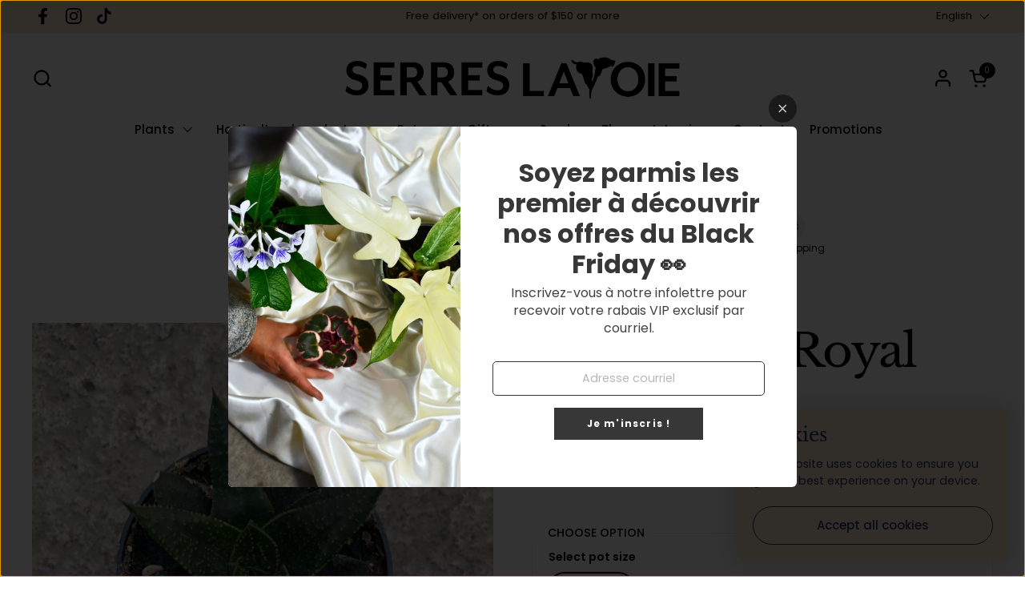

--- FILE ---
content_type: text/javascript; charset=utf-8
request_url: https://serreslavoie.com/en/products/gasteraloe-royal-princess.js
body_size: 190
content:
{"id":4321290715197,"title":"Gasteraloe 'Royal princess' ","handle":"gasteraloe-royal-princess","description":"\u003cdiv style=\"color: #000000; font-family: \u0026amp;quot; helvetica neue\u0026amp;quot;,helvetica,arial,sans-serif; font-size: 15px; font-style: normal; font-variant: normal; font-weight: 400; letter-spacing: normal; orphans: 2; text-align: left; text-decoration: none; text-indent: 0px; text-transform: none; -webkit-text-stroke-width: 0px; white-space: normal; word-spacing: 0px;\"\u003e\n\u003ch6 style=\"line-height: 1.4; text-align: left; margin: 0px 0px 1em 0px;\"\u003e\u003c\/h6\u003e\n\u003cp style=\"line-height: 1.4; margin: 0px 0px 1em 0px;\"\u003e\u0026nbsp;\u003c\/p\u003e\n\u003c\/div\u003e","published_at":"2021-07-09T09:59:49-04:00","created_at":"2019-10-30T17:10:04-04:00","vendor":"Plantearium","type":"Gasteraloe","tags":["care_easy","cat_indoor","cat_plants","cat_succulent","collector_rare","gasteraloe","light_bright","lumière indirecte","new_novembre2025","promo_11-17","size_small","species_gasteraloe","succulentes"],"price":799,"price_min":799,"price_max":799,"available":true,"price_varies":false,"compare_at_price":799,"compare_at_price_min":799,"compare_at_price_max":799,"compare_at_price_varies":false,"variants":[{"id":31101141647421,"title":"2.5 inches","option1":"2.5 inches","option2":null,"option3":null,"sku":"prod","requires_shipping":true,"taxable":true,"featured_image":{"id":28414613225533,"product_id":4321290715197,"position":1,"created_at":"2021-10-21T17:35:09-04:00","updated_at":"2021-10-21T17:35:11-04:00","alt":null,"width":1080,"height":1081,"src":"https:\/\/cdn.shopify.com\/s\/files\/1\/0024\/9223\/5821\/products\/image_155bd211-494e-4ecc-8e26-51a0bb86d140.jpg?v=1634852111","variant_ids":[31101141647421]},"available":true,"name":"Gasteraloe 'Royal princess'  - 2.5 inches","public_title":"2.5 inches","options":["2.5 inches"],"price":799,"weight":100,"compare_at_price":799,"inventory_management":"shopify","barcode":"41647421","featured_media":{"alt":null,"id":20675991896125,"position":1,"preview_image":{"aspect_ratio":0.999,"height":1081,"width":1080,"src":"https:\/\/cdn.shopify.com\/s\/files\/1\/0024\/9223\/5821\/products\/image_155bd211-494e-4ecc-8e26-51a0bb86d140.jpg?v=1634852111"}},"requires_selling_plan":false,"selling_plan_allocations":[]}],"images":["\/\/cdn.shopify.com\/s\/files\/1\/0024\/9223\/5821\/products\/image_155bd211-494e-4ecc-8e26-51a0bb86d140.jpg?v=1634852111"],"featured_image":"\/\/cdn.shopify.com\/s\/files\/1\/0024\/9223\/5821\/products\/image_155bd211-494e-4ecc-8e26-51a0bb86d140.jpg?v=1634852111","options":[{"name":"Pot size","position":1,"values":["2.5 inches"]}],"url":"\/en\/products\/gasteraloe-royal-princess","media":[{"alt":null,"id":20675991896125,"position":1,"preview_image":{"aspect_ratio":0.999,"height":1081,"width":1080,"src":"https:\/\/cdn.shopify.com\/s\/files\/1\/0024\/9223\/5821\/products\/image_155bd211-494e-4ecc-8e26-51a0bb86d140.jpg?v=1634852111"},"aspect_ratio":0.999,"height":1081,"media_type":"image","src":"https:\/\/cdn.shopify.com\/s\/files\/1\/0024\/9223\/5821\/products\/image_155bd211-494e-4ecc-8e26-51a0bb86d140.jpg?v=1634852111","width":1080}],"requires_selling_plan":false,"selling_plan_groups":[]}